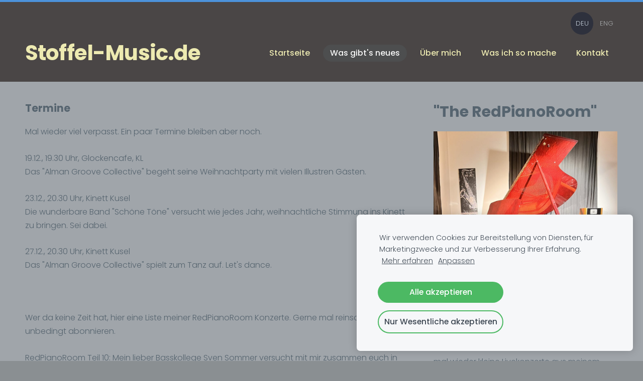

--- FILE ---
content_type: text/html; charset=UTF-8
request_url: https://www.stoffel-music.de/was-gibtsneues/
body_size: 6027
content:
<!doctype html>

<html lang="de">

    <head>

        <title>stoffel-music  - Was gibt&#039;s neues</title>


    <link rel="canonical" href="https://www.stoffel-music.de/was-gibtsneues/">




        <meta charset="utf-8" />
        <meta name="viewport" content="width=device-width,initial-scale=1.0,maximum-scale=1.0" />

        <link href="https://dss4hwpyv4qfp.cloudfront.net/designs/_shared/fonts/?family=Open+Sans:300,regular,italic,700&subset=latin,latin-ext,cyrillic" rel="stylesheet" type="text/css" />
        <link rel="stylesheet" href="https://dss4hwpyv4qfp.cloudfront.net/designs/_shared/css/layout-shared.css?v=2.577" type="text/css" />
        <link rel="stylesheet" href="https://dss4hwpyv4qfp.cloudfront.net/designs/_shared/css/legacy-v1.css?v=2.577" type="text/css" />
        <link rel="stylesheet" href="https://dss4hwpyv4qfp.cloudfront.net/designs/creator/css/layout.css?v=2.577" type="text/css" />
        <link rel="stylesheet" href="https://dss4hwpyv4qfp.cloudfront.net/designs/creator/css/editable.css?v=2.577" type="text/css" />

        <link href="/favicon.ico?1" rel="shortcut icon">
<link href="/favicon.ico?1" rel="apple-touch-icon">        
            <link rel="stylesheet" href="https://dss4hwpyv4qfp.cloudfront.net/libs/js/fancybox3/jquery.fancybox.min.css?v=2.577" type="text/css" />
                <script src="https://dss4hwpyv4qfp.cloudfront.net/libs/js/jquery/2.2.4/jquery.min.js" ></script>
            <script src="https://dss4hwpyv4qfp.cloudfront.net/libs/js/fancybox3/jquery.fancybox.min.js?v=2.577" defer></script>
            <script src="https://dss4hwpyv4qfp.cloudfront.net/libs/js/bannerplay/jquery.bannerplay.js?v=2.577" defer></script>
            <script src="https://dss4hwpyv4qfp.cloudfront.net/libs/js/responsivevideos/jquery.responsivevideos.js?v=2.577" defer></script>
            <script src="https://dss4hwpyv4qfp.cloudfront.net/designs/_shared/js/bookings.js?v=2.577" defer></script>
            <script src="https://dss4hwpyv4qfp.cloudfront.net/designs/_shared/js/designfx.js?v=2.577" defer></script>
            <script src="https://dss4hwpyv4qfp.cloudfront.net/libs/js/mozlive.js?v=2.577" ></script>
            <script>var FRONTEND_CDN = 'https://dss4hwpyv4qfp.cloudfront.net';</script>


    
    
    <!-- Cookie bar -->
    <script src="https://dss4hwpyv4qfp.cloudfront.net/libs/js/cookiebar/cookiebar.js?v=2.577"></script>
    <script>
        $(document).ready(function() {
            try {
                cookieBar({
                theme: "light",
                bannerPolicyLink: "",
                language: "de"
            });
            } catch (e) {}
        });
    </script>


    <script src="https://dss4hwpyv4qfp.cloudfront.net/m/localize/menu/de/?v=2.577" defer></script>
<script src="https://dss4hwpyv4qfp.cloudfront.net/m/localize/cart/de/?v=2.577" defer></script>
<script src="https://dss4hwpyv4qfp.cloudfront.net/libs/js/component/cart.js?v=2.577" defer></script>
<script src="https://dss4hwpyv4qfp.cloudfront.net/libs/js/component/filter.js?v=2.577" defer></script>

            <script>
                var mozPageMozApi = {"language":"de","page":"was-gibtsneues"}
            </script>
            

            <script>
                var mozCatalogUser = {
                    isLoggedIn: 0
                }
            </script>
            


<script>
    function isSmallTouchDevice() {
        return (('ontouchstart' in window) && (window.matchMedia("(max-width: 750px), (max-height: 500px)").matches));
    }
    if (isSmallTouchDevice()) {
        document.documentElement.classList.add('mobile-header');
    }
</script>



                <link href="https://dss4hwpyv4qfp.cloudfront.net/designs/_shared/fonts/?family=Poppins:300,300italic,500,700,700italic&v=2.577" rel="stylesheet" />
        <style class="customizer">
                                                                            #top { border-color :  #4c92da  }
                                                                                                                            #top { background-color :  #4a4646  }
                                                                                                                            #title .mz_wysiwyg { color :  #edeab1  }
                                                                                                                            #menu > ul > li > a { color :  #edeab1  }
                                                                                                                            #menu > ul > li > a:hover { background-color :  #2e313d  }
                                                                                                                            #menu > ul > li.selected > a { background-color :  #4d4e4f  }
                                                                                                                            #menu > ul > li.selected > a, #menu > ul > li > a:hover { color :  #f6f6f6  }
                                                                                                                            #bigbar-colorizer { background-color :  hsla(210, 6%, 29%, 0.69)  }
                                                                                                                            .bigbar-h1 .mz_wysiwyg, .bigbar-h2 .mz_wysiwyg { color :  #929292  }
                                                                                                                            #submenubox { background-color :  #2e313d  }
                                                                                                                            #submenu li:hover > a, #submenu li.selected > a { background-color :  #4e5059  }
                                                                                                                            #submenu li:hover > a, #submenu li.selected > a { color :  #313336  }
                                                                                                                            #languages li > a { color :  #aaadae  }
                                                                                                                            #languages li.selected > a, #languages li > a:hover { background-color :  #2e313d  }
                                                                                                                            #languages li.selected > a, #languages li > a:hover { color :  #c5cfda  }
                                                                                                                            #wrap, .section-bg-none { background-color :  #a0a5aa  }
                                                                                                                            a, .mz_editable a { color :  #3e4043  }
                                                                                                                            a:hover, .mz_editable a:hover, .mz_recentposts a:hover { color :  #575d62  }
                                                                                                                            .moze-form .moze-formbutton, .moze-button, .moze-button-large, ul.moze-gallery li { background-color :  #636c76  }
                                                                                                                            .moze-form .moze-formbutton:hover, .moze-button:hover, .moze-button-large:hover { background-color :  #3a353b  }
                                                                            .moze-button-large.btn-alt-light:hover { border-color :  #3a353b  }
                                                                            .moze-button-large.btn-white:hover, .moze-button.btn-alt:hover, .moze-button-large.btn-alt:hover { color :  #3a353b  }
                                                                                                                            .mz_editable h1, .mz_editable h1.moze-megatitle, .mz_editable h1 a { color :  #56646f  }
                                                                                                                            .mz_editable h2, .sidebox h2 { color :  #56646f  }
                                                                                                                            .mz_editable h3 { color :  #56646f  }
                                                                                                                                                                                        body { background-color :  #8a8f92  }
                                                                                                                            #bottom .mz_wysiwyg { color :  #56646f  }
                                                                                                                            #bottom a { color :  #2a2d30  }
                                                                            #bottom .mz_social a { fill :  #2a2d30  }
                                                                                                                            #bottom a:hover { color :  #aaadae  }
                                                                                                                                                                                                                                                                                                                                                                                                            
        @media (forced-colors: active) {
            :root { --color-header :  Canvas  }
            :root { --color-title :  CanvasText  }
            :root { --color-menu-text :  LinkText  }
            :root { --color-menu-text-selected :  CanvasText  }
            :root { --color-menu-accent :  CanvasText  }
            :root { --color-submenu :  Canvas  }
            :root { --color-submenu-text :  LinkText  }
            :root { --color-submenu-text-selected :  CanvasText  }
            :root { --color-submenu-accent :  CanvasText  }
            :root { --color-link :  LinkText  }
            :root { --color-button :  ButtonFace  }
            :root { --color-button-text :  ButtonText  }
            :root { --color-button-hover :  ButtonFace  }
            :root { --color-button-text-hover :  ButtonText  }
            :root { --color-sidemenu-text :  LinkText  }
            :root { --color-sidemenu-text-hover :  CanvasText  }
            :root { --color-h1 :  CanvasText  }
            :root { --color-h2 :  CanvasText  }
            :root { --color-h3 :  CanvasText  }
            :root { --color-text :  CanvasText  }
            :root { --color-text-strong :  CanvasText  }
            :root { --color-price :  CanvasText  }
            :root { --color-text-highlight :  Canvas  }
            :root { --color-text-border :  CanvasText  }
            :root { --color-background :  Canvas  }
            :root { --color-section-bg-1 :  Canvas  }
            :root { --color-section-bg-2 :  Canvas  }
            :root { --color-section-bg-3 :  Canvas  }
            :root { --color-footer :  Canvas  }
            :root { --color-footer-text :  CanvasText  }
            :root { --color-footer-link :  LinkText  }
            :root { --color-footer-link-hover :  CanvasText  }
            :root { --color-text-1 :  CanvasText  }
            :root { --color-text-1-highlight :  Canvas  }
            :root { --color-text-1-button :  ButtonFace  }
            :root { --color-text-1-button-text :  ButtonText  }
        }

    </style>
    <style class="customizer-fonts">
                                                                                                                                                                                                                                                                                                                                                                                                                                                                                                                                                                                                                                                                                                    body, .mz_editable {
                                                                                font-family : Poppins, Arial, Helvetica, sans-serif;
                                                                                                            font-weight : 300;
                                                                        }
                                                                                                                            #title .mz_wysiwyg {
                                                                                font-family : Poppins, Arial, Helvetica, sans-serif;
                                                                                                            font-weight : 700;
                                                                                                            letter-spacing : -0.02em;
                                                                                                            font-style : normal;
                                                                        }
                                                                                                                            .mz_editable h1, .mz_editable h1.moze-megatitle {
                                                                                font-family : Poppins, Arial, Helvetica, sans-serif;
                                                                                                            font-weight : 700;
                                                                                                            letter-spacing : -0.02em;
                                                                        }
                                                                                                                            .mz_editable h2, .sidebox h2 {
                                                                                font-family : Poppins, Arial, Helvetica, sans-serif;
                                                                                                            font-weight : 700;
                                                                                                            letter-spacing : 0;
                                                                        }
                                                                            #sidebar h2 {
                                                                                font-family : Poppins, Arial, Helvetica, sans-serif;
                                                                                                            font-weight : 700;
                                                                                                            letter-spacing : 0;
                                                                        }
                                                                                                                            .mz_editable h3 {
                                                                                font-family : Poppins, Arial, Helvetica, sans-serif;
                                                                                                            font-weight : 700;
                                                                        }
                                                                                                                            .bigbar-h1 .mz_wysiwyg {
                                                                                font-family : Poppins, Arial, Helvetica, sans-serif;
                                                                                                            font-weight : 700;
                                                                                                            letter-spacing : -0.015em;
                                                                                                            font-style : normal;
                                                                        }
                                                        @media screen and (max-width: 750px) {                     .bigbar-h1 .mz_wysiwyg {
                                                                                font-family : Poppins, Arial, Helvetica, sans-serif;
                                                                                                            font-weight : 700;
                                                                                                            letter-spacing : -0.015em;
                                                                                                            font-style : normal;
                                                                        }
                     }                                     @media screen and (max-width: 600px) {                     .bigbar-h1 .mz_wysiwyg {
                                                                                font-family : Poppins, Arial, Helvetica, sans-serif;
                                                                                                            font-weight : 700;
                                                                                                            letter-spacing : -0.015em;
                                                                                                            font-style : normal;
                                                                        }
                     }                                                                                                         .bigbar-h2 .mz_wysiwyg {
                                                                                font-family : Poppins, Arial, Helvetica, sans-serif;
                                                                        }
                                                        @media screen and (max-width: 750px) {                     .bigbar-h2 .mz_wysiwyg {
                                                                                font-family : Poppins, Arial, Helvetica, sans-serif;
                                                                        }
                     }                                                                                                         .moze-form input, .moze-form select, .moze-form textarea {
                                                                                font-family : Poppins, Arial, Helvetica, sans-serif;
                                                                        }
                                                                                                                            .moze-button, .moze-button-large, .moze-form .moze-formbutton {
                                                                                font-family : Poppins, Arial, Helvetica, sans-serif;
                                                                                                            font-weight : 300;
                                                                                                            letter-spacing : 0;
                                                                        }
                                                                                                                            .mz_editable .moze-blockquote {
                                                                                font-family : Poppins, Arial, Helvetica, sans-serif;
                                                                                                            font-style : italic;
                                                                        }
                                                                                                                            .mz_editable .moze-code {
                                                                                font-family : 'Courier New', Courier, monospace;
                                                                        }
                                                                                                                            #menu ul li a {
                                                                                font-family : Poppins, Arial, Helvetica, sans-serif;
                                                                        }
                                                                                                                            #menu > ul > li > a {
                                                                                font-family : Poppins, Arial, Helvetica, sans-serif;
                                                                                                            font-weight : 500;
                                                                                                            letter-spacing : 0;
                                                                        }
                                                                                                                            #languages li > a {
                                                                                font-family : Poppins, Arial, Helvetica, sans-serif;
                                                                        }
                                                                                                                        </style>

    

    


        <script src="https://dss4hwpyv4qfp.cloudfront.net/designs/_shared/js/smoothscroll.js?v=2.577"></script>

        <script src="https://dss4hwpyv4qfp.cloudfront.net/designs/_shared/js/legacy-v1.js?v=2.577"></script>

    </head>

    <body class="header-menu-end    footer-classic                                    " lang="de">

        
        <div id="wrap">

                                        
            <header id="top">
    <div id="header">
        <a id="skip-link" href="javascript:;" tabindex="1">Zum Hauptinhalt springen</a>
        <div id="header-side">
            <div id="shopicons">
                                                            </div>
            <div id="toolicons">

            </div>
            <div  class="mz_component mz_lngselect moze-overlay-zone" id="languages">    <button class="menu-icon" href="javascript:;" aria-label="Sprachauswahl" aria-haspopup="true" aria-controls="languages-menu"><svg xmlns="http://www.w3.org/2000/svg"></svg>&nbsp;DEU</button>
    <ul id="languages-menu" role="menu">
                    <li  class="selected" role="none">
                <a href="/" hreflang="de" role="menuitem" aria-label="Deutsch" aria-current="true">DEU</a>
            </li>
                    <li  role="none">
                <a href="/home/" hreflang="en" role="menuitem" aria-label="English" >ENG</a>
            </li>
            </ul>
    </div>
                    </div>
        <div id="header-main">
            <div id="title">
                                    <a href="/"><div class="mz_component mz_wysiwyg mz_editable">    <div class="moze-wysiwyg-editor" >
                    Stoffel-Music.de
            </div>
</div></a>
                            </div>
                            <div id="toptext" style="display: none">
                    <div  class="mz_component mz_wysiwyg mz_editable">    <div class="moze-wysiwyg-editor" >
            </div>
</div>
                </div>
                                        <div  class="mz_component mz_menu moze-overlay-zone" id="menu" aria-label="Hauptmenü">
            <ul role="menu">
                <li role="none"><a href="/"  role="menuitem" >Startseite</a>
                                    </li>
                        <li class="selected" role="none"><a href="/was-gibtsneues/"  role="menuitem"  aria-current="true">Was gibt&#039;s neues</a>
                                    </li>
                        <li role="none"><a href="/uber-mich/"  role="menuitem" >Über mich</a>
                                    </li>
                        <li role="none"><a href="/was-ich-so-mache/"  role="menuitem" aria-haspopup="true">Was ich so mache</a>
                        <ul role="menu">
                <li role="none"><a href="/was-ich-so-mache/komponieren/"  role="menuitem" >Komponieren</a>
                                    </li>
                        <li role="none"><a href="/was-ich-so-mache/arrangieren/"  role="menuitem" >Arrangieren</a>
                                    </li>
                        <li role="none"><a href="/was-ich-so-mache/musizieren/"  role="menuitem" aria-haspopup="true">Musizieren</a>
                        <ul role="menu">
                <li role="none"><a href="/was-ich-so-mache/musizieren/sarah/"  role="menuitem" >Sarah &amp; die Swing Herr&#039;n</a>
                                    </li>
                        <li role="none"><a href="/was-ich-so-mache/musizieren/musical-maniacs/"  role="menuitem" >Musical Maniacs</a>
                                    </li>
                        <li role="none"><a href="/was-ich-so-mache/musizieren/sabrina-roth-quartett/"  role="menuitem" >Sabrina Roth Quartett</a>
                                    </li>
                        <li role="none"><a href="/was-ich-so-mache/musizieren/nicht-von-schlechten-eltern/"  role="menuitem" >Nicht von schlechten Eltern</a>
                                    </li>
                        <li role="none"><a href="/was-ich-so-mache/musizieren/a-melange/"  role="menuitem" >A Melange</a>
                                    </li>
                        <li role="none"><a href="/was-ich-so-mache/musizieren/the-essence-of-two/"  role="menuitem" >The essence of two</a>
                                    </li>
                        <li role="none"><a href="/was-ich-so-mache/musizieren/schoene-toene/"  role="menuitem" >Schoene Toene</a>
                                    </li>
                            </ul></li>
                                    <li role="none"><a href="/was-ich-so-mache/padagoge/"  role="menuitem" aria-haspopup="true">Unterrichten</a>
                        <ul role="menu">
                <li role="none"><a href="/was-ich-so-mache/padagoge/klavier/"  role="menuitem" >Klavierunterricht</a>
                                    </li>
                        <li role="none"><a href="/was-ich-so-mache/padagoge/musikunterricht/"  role="menuitem" >Musikunterricht</a>
                                    </li>
                        <li role="none"><a href="/was-ich-so-mache/padagoge/workshops/"  role="menuitem" >Workshops</a>
                                    </li>
                            </ul></li>
                            </ul></li>
                                    <li role="none"><a href="/kontakt/"  role="menuitem" >Kontakt</a>
                                </li></ul>
            
</div>
                    </div>

        <button id="languages-opener" aria-label="Sprachauswahl" class="mobile-menu-opener clearbutton"><svg xmlns="http://www.w3.org/2000/svg"></svg></button>
        <button id="menu-opener" aria-label="Hauptmenü" class="mobile-menu-opener clearbutton"><svg xmlns="http://www.w3.org/2000/svg"></svg></button>

    </div>
    </header>
                        

    
        
    <main class="mz_component mz_grid" data-cid="24743936" data-pid="5778538">


    
                                                                <div class="section section-customizable section-bg-none section-text-color-none section-height-s section-width-l"
     data-row-id="5038491"
     data-row-slice="textside"
     data-row-slice-variant="textside-left">

    <!-- slice-text-2col -->

    <div class="container">

        <!-- Header -->

        
        <!-- Content -->

                                                        <div class="gridrow section-content" >
                        <div class="column-2-3">
                            <div  class="mz_component mz_wysiwyg mz_editable">    <div class="moze-wysiwyg-editor" >
                    <h3>
                    
                    Termine</h3><p>Mal wieder viel verpasst. Ein paar Termine bleiben aber noch.</p><p>19.12., 19.30 Uhr, Glockencafe, KL<br>Das "Alman Groove Collective" begeht seine Weihnachtparty mit vielen Illustren Gästen.</p><p>23.12., 20.30 Uhr, Kinett Kusel<br>Die wunderbare Band "Schöne Töne" versucht wie jedes Jahr, weihnachtliche Stimmung ins Kinett zu bringen. Sei dabei.</p><p>27.12., 20.30 Uhr, Kinett Kusel<br>Das "Alman Groove Collective" spielt zum Tanz auf. Let's dance.</p><p><br></p><p>Wer da keine Zeit hat, hier eine Liste meiner RedPianoRoom Konzerte. Gerne mal reinschauen und unbedingt abonnieren.<br></p><p>RedPianoRoom Teil 10: Mein lieber Basskollege Sven Sommer versucht mit mir zusammen euch in weihnachtliche Stimmung zu versetzen.</p><p></p><img src="https://site-989591.mozfiles.com/files/989591/medium/ThumbYoutube_1_1_1-1.jpg"><b><h3><b><span class="moze-tiny"><br></span></b></h3><h3><b><span class="moze-tiny">Hier der Link zum Konzert</span>:</b> <span class="moze-important"><a href="https://youtu.be/iLaDCxXnRig" target="_blank" style="">RedPianoRoom Teil&nbsp;</a>10</span></h3><p><span class="moze-important"><br></span></p></b><p>RedPianoRoom Teil 9: Anastasiia Drozd aus der Ukraine und mein guter Kollege aus dem Hunsrück Ralph "Mosch" Himmler jammen sehr intensiv.</p><p><img src="https://site-989591.mozfiles.com/files/989591/medium/ThumbYoutube_1_1_2.jpg"></p><h3><b><span class="moze-tiny">Hier der Link zum Konzert</span>:</b> <a href="https://youtu.be/K_rnmuBTmGM?si=b_7yz-idnNPcZ1-H" target="_blank" style=""><span class="moze-important">RedPianoRoom Teil&nbsp;</span></a><span class="moze-important">9</span></h3><b><h3><br></h3></b><p>RedPianoRoom Teil 8: Ein junges Paar mit Liebe zum Musical füllt meinen Wohnzimmer mit großen Gefühlen.</p><p><img src="https://site-989591.mozfiles.com/files/989591/medium/ReNiMarie_Thumb_1_1_1.jpg" style="width: 561px;"></p><h3><span class="moze-tiny">Hier der Link zum Konzert</span>:&nbsp;<a href="https://youtu.be/wBY-GtH1wxI?si=m_Qoi5YocfR2tm5R" target="_blank"><span class="moze-small">RedPianoRoom Teil 8</span></a></h3><p></p><p>RedPianoRoom Teil 7: Fiona Jung präsentiert hier mit mir zusammen ihre eigenen Songs. Sehr hörenswert finde ich.</p><p></p><img src="https://site-989591.mozfiles.com/files/989591/medium/RedFiona_Thumb_1_1_1.jpg" style="width: 556px;"><h3><span class="moze-tiny">Hier der Link zum Konzert:</span>&nbsp;<a href="https://youtu.be/H9AzC7UjmlQ?si=9NZESh_MY4dEWzL9" target="_blank"><span class="moze-small">RedPianoRoom Teil 7</span></a></h3><p>Hier ist Wohnzimmerkonzert Teil 6 mit Jessica Jiang, der Soloflötistin im hessischen Staatsorchester Wiesbaden, die hier mit mir meine Flötenkompositionen spielt.&nbsp;<br></p><p><img src="https://site-989591.mozfiles.com/files/989591/medium/Thumb_1_1_1.jpg" style="width: 556px;"></p><h3><span class="moze-tiny">Hier der Link zum Konzert:</span>&nbsp;<a href="https://youtu.be/P1QGF8pwTQ0?si=2qNiSKCPUIxtnUCC" target="_blank"><span class="moze-small">RedPianoRoom Teil 6</span></a></h3><p></p><p>Seit Pfingstsonntag ist Teil 5 online. Julia "Djulia" Jung und ihr Mann Christoph musizieren mit mir zusammen. Ich hatte viel Spaß. Ihr hoffentlich auch.</p><p><img src="https://site-989591.mozfiles.com/files/989591/medium/Thumb_1_2_1.jpg" style="width: 563px;"></p><p><b>Hier der Link zum Konzert:<span class="moze-small"> </span></b><a href="https://youtu.be/doPqdfeBDIs" target="_blank"><b>https://youtu.be/doPqdfeBDIs</b></a></p><p>Teil 4 mit der wunderbaren Valerie Philippsen an der Violine gibt es seit dem 7.05. Wir spielen Meditation aus Thais, eine Komposition von mir und ein sehr schönes Lied aus Schottland. Unbedingt ansehen.</p><p></p><img src="https://site-989591.mozfiles.com/files/989591/medium/ThumbYoutube_1_1_1.jpg" style="width: 550px;"><p><b>Hier der Link zum Konzert:<span class="Apple-converted-space"> </span><a href="https://youtu.be/eV5jDjVJHBY" target="_blank">https://youtu.be/eV5jDjVJHBY&nbsp;</a></b></p><p>Seit dem 26.03. gibt es Teil 3. Die <a href="/was-ich-so-mache/musizieren/musical-maniacs/" target="_blank">Musical Maniacs</a> geben Einblicke in ihr aktuelles Programm. Es ist aber auch eine meiner Kompositionen zu hören und sehen.</p><p><img src="https://site-989591.mozfiles.com/files/989591/medium/Maniacs_live.jpg" style="width: 559px;"><b>Hier der Link zum Konzert: <a href="https://youtu.be/R612pILNo64" target="_blank">https://youtu.be/R612pILNo64</a></b>

<br></p><p>Seit dem 05.03. ist Teil 2 zu sehen. Im RedPianoRoom war <a href="/was-ich-so-mache/musizieren/sarah/" target="_self">Sarah &amp; die Swing Herr'n</a> zu Gast.<br></p><img src="https://site-989591.mozfiles.com/files/989591/medium/ThumbRedPiano2_2_29_1_1_1_1.jpg" style="width: 562px;"><b>Hier der Link zum Konzert:&nbsp;&nbsp; <a href="https://youtu.be/aw6jvtP0ZNA" target="_blank">https://youtu.be/aw6jvtP0ZNA</a></b><p></p><p>Den ersten Teil gab es am 12.02. Darin zu sehen sind <a href="/was-ich-so-mache/musizieren/nicht-von-schlechten-eltern/" target="_self">Bernhard und Roland Vanecek alias die Vanecek Twins</a>.<b><br></b></p><p><b><img src="https://site-989591.mozfiles.com/files/989591/medium/Vaneceks_RedPianoRoom.jpg" style="width: 556px;">Hier der Link zum Konzert: &nbsp; &nbsp; &nbsp;
<a href="https://youtu.be/CYH6LdqKtb8" target="_blank">https://youtu.be/CYH6LdqKtb8 </a><br><br></b></p>
            <p></p>
            </div>
</div>
                        </div>
                        <div class="column-1-3">
                            <div  class="mz_component mz_wysiwyg mz_editable">    <div class="moze-wysiwyg-editor" >
                    <h2>"The RedPianoRoom"</h2><p><img src="https://site-989591.mozfiles.com/files/989591/medium/IMG_6415.jpg?1676542398" alt="IMG_6415.jpg"><br></p><h2><b></b></h2>Auf meinem YouTubekanal werde ich immer mal wieder kleine Livekonzerte aus meinem Wohnzimmer hochladen.&nbsp;<p><b style="font-size: 1.9rem; letter-spacing: 0px;">Sonntagsmusik</b></p><p>Abonnieren sie gerne meinen Youtubekanal. Dort wird vor allem das Jahr 2020 in kleinen Kompositionen von mir musikalisch dokumentiert. Bei Interesse, einfach die <a href="https://www.youtube.com/playlist?list=PLkh_gug16ayYQy4g7mzfsAw3mKcRpfvfo" target="_blank">Playlist "My music in times of Corona" </a>anschauen. Viel Spaß<br></p><br><p></p><br><br><p></p><br><p></p><p><br></p><p></p><p><br></p><br><p></p><p><br></p><br><p></p><h3><br><br></h3><h3><br><br></h3><h3><br><br></h3><h3><br><br></h3><h3><br><br></h3><h3><br><br></h3><h3><br><br><br></h3><p></p><h3><br></h3><p></p><br><p></p><h3><br><br></h3><h3><br><br></h3><h3><br><br></h3><h3><br><br></h3><h3><br><br></h3><h3><br></h3><p></p><br><p></p><h3><br></h3><p><br></p>
            <p></p>
            </div>
</div>
                        </div>
                    </div>
                                                                                                                        
        <!-- Footer -->

        
    </div>
</div>            
    
    </main>

    
    



        </div>

            <footer id="bottom" class="mz_footer">
        
        <div id="footer">
            <div id="foottext">
                <div  class="mz_component mz_wysiwyg mz_editable">    <div class="moze-wysiwyg-editor" >
                    <div><span class="moze-large">stoffel-music.de</span></div><div><span class="moze-large"><span class="moze-large"> <a href="http://stoffel-music.mozello.com/datenschutz/" target="_self"><b>Datenschutz/Impressum</b></a></span></span></div>
            </div>
</div>
            </div>
            <div id="social" >
                <div  class="mz_component mz_social">
        <a class="facebook icon-facebook" title="Facebook" href="https://www.facebook.com/matpiano23" target="_blank"></a>                    <a class="instagram icon-instagram" title="Instagram" href="https://www.instagram.com/matpiano23" target="_blank"></a>    <a class="youtube icon-youtube" title="YouTube" href="https://www.youtube.com/c/Matthias Stoffel" target="_blank"></a>
</div>
            </div>
        </div>
    </footer>

        
    


    <script>
        $(document).ready(function(){
            $(".mz_wysiwyg").responsiveVideos();
        });
    </script>


        <link href="https://dss4hwpyv4qfp.cloudfront.net/apps/addons/sharebuttons/script/jquery.sharebuttons.css?v=2.577" rel="stylesheet" type="text/css">
        <script src="https://dss4hwpyv4qfp.cloudfront.net/apps/addons/sharebuttons/script/jquery.sharebuttons.js?v=2.577"></script>
        <script>
            $(document).ready(function() { 
                $("body").shareButtons({
                    showFacebook: false,
                    showTwitter: false,
                    showPinterest: false,
                    showGplus: false,
                    showDraugiem: false,
                    showVkontakte: false,
                    language: "en",
                }); 
            });
        </script>
        


    <script defer src="https://static.cloudflareinsights.com/beacon.min.js/vcd15cbe7772f49c399c6a5babf22c1241717689176015" integrity="sha512-ZpsOmlRQV6y907TI0dKBHq9Md29nnaEIPlkf84rnaERnq6zvWvPUqr2ft8M1aS28oN72PdrCzSjY4U6VaAw1EQ==" data-cf-beacon='{"version":"2024.11.0","token":"df58dabe809e46258e9f8ff8c5507a64","r":1,"server_timing":{"name":{"cfCacheStatus":true,"cfEdge":true,"cfExtPri":true,"cfL4":true,"cfOrigin":true,"cfSpeedBrain":true},"location_startswith":null}}' crossorigin="anonymous"></script>
</body>

</html>